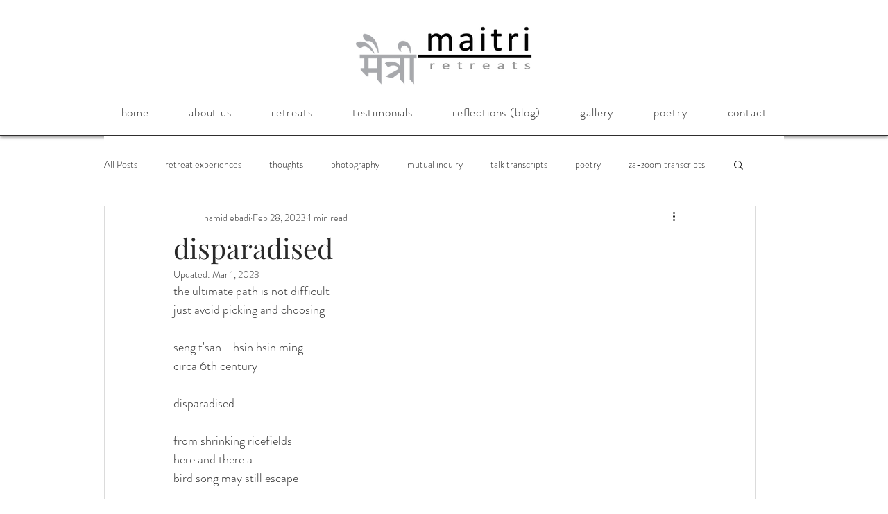

--- FILE ---
content_type: text/css; charset=utf-8
request_url: https://www.maitri-retreats.com/_serverless/pro-gallery-css-v4-server/layoutCss?ver=2&id=ns4x81610-not-scoped&items=3464_2999_3000&container=866_740_320_720&options=gallerySizeType:px%7CenableInfiniteScroll:true%7CtitlePlacement:SHOW_ON_HOVER%7CgridStyle:1%7CimageMargin:10%7CgalleryLayout:2%7CisVertical:false%7CnumberOfImagesPerRow:3%7CgallerySizePx:300%7CcubeRatio:1%7CcubeType:fill%7CgalleryThumbnailsAlignment:bottom%7CthumbnailSpacings:0
body_size: -237
content:
#pro-gallery-ns4x81610-not-scoped [data-hook="item-container"][data-idx="0"].gallery-item-container{opacity: 1 !important;display: block !important;transition: opacity .2s ease !important;top: 0px !important;left: 0px !important;right: auto !important;height: 240px !important;width: 240px !important;} #pro-gallery-ns4x81610-not-scoped [data-hook="item-container"][data-idx="0"] .gallery-item-common-info-outer{height: 100% !important;} #pro-gallery-ns4x81610-not-scoped [data-hook="item-container"][data-idx="0"] .gallery-item-common-info{height: 100% !important;width: 100% !important;} #pro-gallery-ns4x81610-not-scoped [data-hook="item-container"][data-idx="0"] .gallery-item-wrapper{width: 240px !important;height: 240px !important;margin: 0 !important;} #pro-gallery-ns4x81610-not-scoped [data-hook="item-container"][data-idx="0"] .gallery-item-content{width: 240px !important;height: 240px !important;margin: 0px 0px !important;opacity: 1 !important;} #pro-gallery-ns4x81610-not-scoped [data-hook="item-container"][data-idx="0"] .gallery-item-hover{width: 240px !important;height: 240px !important;opacity: 1 !important;} #pro-gallery-ns4x81610-not-scoped [data-hook="item-container"][data-idx="0"] .item-hover-flex-container{width: 240px !important;height: 240px !important;margin: 0px 0px !important;opacity: 1 !important;} #pro-gallery-ns4x81610-not-scoped [data-hook="item-container"][data-idx="0"] .gallery-item-wrapper img{width: 100% !important;height: 100% !important;opacity: 1 !important;} #pro-gallery-ns4x81610-not-scoped .pro-gallery-prerender{height:240px !important;}#pro-gallery-ns4x81610-not-scoped {height:240px !important; width:740px !important;}#pro-gallery-ns4x81610-not-scoped .pro-gallery-margin-container {height:240px !important;}#pro-gallery-ns4x81610-not-scoped .pro-gallery {height:240px !important; width:740px !important;}#pro-gallery-ns4x81610-not-scoped .pro-gallery-parent-container {height:240px !important; width:750px !important;}